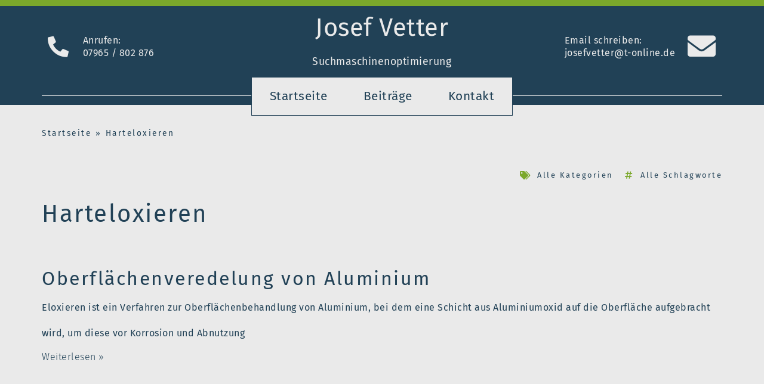

--- FILE ---
content_type: text/html; charset=UTF-8
request_url: https://josef-vetter.de/tag/harteloxieren/
body_size: 9343
content:
<!doctype html><html lang=de><head><meta charset="UTF-8"><meta name="viewport" content="width=device-width, initial-scale=1"><link rel=profile href=https://gmpg.org/xfn/11><meta name='robots' content='index, follow, max-image-preview:large, max-snippet:-1, max-video-preview:-1'><title>Harteloxieren Archiv - Josef Vetter Suchmaschinenoptimierung</title><link rel=canonical href=https://josef-vetter.de/tag/harteloxieren/ ><meta property="og:locale" content="de_DE"><meta property="og:type" content="article"><meta property="og:title" content="Harteloxieren Archiv - Josef Vetter Suchmaschinenoptimierung"><meta property="og:url" content="https://josef-vetter.de/tag/harteloxieren/"><meta property="og:site_name" content="Josef Vetter Suchmaschinenoptimierung"><meta name="twitter:card" content="summary_large_image"> <script type=application/ld+json class=yoast-schema-graph>{"@context":"https://schema.org","@graph":[{"@type":"CollectionPage","@id":"https://josef-vetter.de/tag/harteloxieren/","url":"https://josef-vetter.de/tag/harteloxieren/","name":"Harteloxieren Archiv - Josef Vetter Suchmaschinenoptimierung","isPartOf":{"@id":"https://josef-vetter.de/#website"},"breadcrumb":{"@id":"https://josef-vetter.de/tag/harteloxieren/#breadcrumb"},"inLanguage":"de"},{"@type":"BreadcrumbList","@id":"https://josef-vetter.de/tag/harteloxieren/#breadcrumb","itemListElement":[{"@type":"ListItem","position":1,"name":"Startseite","item":"https://josef-vetter.de/"},{"@type":"ListItem","position":2,"name":"Harteloxieren"}]},{"@type":"WebSite","@id":"https://josef-vetter.de/#website","url":"https://josef-vetter.de/","name":"Josef Vetter Suchmaschinenoptimierung","description":"","potentialAction":[{"@type":"SearchAction","target":{"@type":"EntryPoint","urlTemplate":"https://josef-vetter.de/?s={search_term_string}"},"query-input":{"@type":"PropertyValueSpecification","valueRequired":true,"valueName":"search_term_string"}}],"inLanguage":"de"}]}</script> <link rel=alternate type=application/rss+xml title="Josef Vetter Suchmaschinenoptimierung &raquo; Feed" href=https://josef-vetter.de/feed/ ><link rel=alternate type=application/rss+xml title="Josef Vetter Suchmaschinenoptimierung &raquo; Kommentar-Feed" href=https://josef-vetter.de/comments/feed/ ><link rel=alternate type=application/rss+xml title="Josef Vetter Suchmaschinenoptimierung &raquo; Harteloxieren Schlagwort-Feed" href=https://josef-vetter.de/tag/harteloxieren/feed/ ><style id=wp-img-auto-sizes-contain-inline-css>img:is([sizes=auto i],[sizes^="auto," i]){contain-intrinsic-size:3000px 1500px}</style><link rel=stylesheet href=https://josef-vetter.de/wp-content/cache/minify/a5ff7.css media=all><style id=wp-block-paragraph-inline-css>.is-small-text{font-size:.875em}.is-regular-text{font-size:1em}.is-large-text{font-size:2.25em}.is-larger-text{font-size:3em}.has-drop-cap:not(:focus):first-letter {float:left;font-size:8.4em;font-style:normal;font-weight:100;line-height:.68;margin:.05em .1em 0 0;text-transform:uppercase}body.rtl .has-drop-cap:not(:focus):first-letter {float:none;margin-left:.1em}p.has-drop-cap.has-background{overflow:hidden}:root :where(p.has-background){padding:1.25em 2.375em}:where(p.has-text-color:not(.has-link-color)) a{color:inherit}p.has-text-align-left[style*="writing-mode:vertical-lr"],p.has-text-align-right[style*="writing-mode:vertical-rl"]{rotate:180deg}</style><style id=global-styles-inline-css>/*<![CDATA[*/:root{--wp--preset--aspect-ratio--square:1;--wp--preset--aspect-ratio--4-3:4/3;--wp--preset--aspect-ratio--3-4:3/4;--wp--preset--aspect-ratio--3-2:3/2;--wp--preset--aspect-ratio--2-3:2/3;--wp--preset--aspect-ratio--16-9:16/9;--wp--preset--aspect-ratio--9-16:9/16;--wp--preset--color--black:#000;--wp--preset--color--cyan-bluish-gray:#abb8c3;--wp--preset--color--white:#fff;--wp--preset--color--pale-pink:#f78da7;--wp--preset--color--vivid-red:#cf2e2e;--wp--preset--color--luminous-vivid-orange:#ff6900;--wp--preset--color--luminous-vivid-amber:#fcb900;--wp--preset--color--light-green-cyan:#7bdcb5;--wp--preset--color--vivid-green-cyan:#00d084;--wp--preset--color--pale-cyan-blue:#8ed1fc;--wp--preset--color--vivid-cyan-blue:#0693e3;--wp--preset--color--vivid-purple:#9b51e0;--wp--preset--gradient--vivid-cyan-blue-to-vivid-purple:linear-gradient(135deg,rgb(6,147,227) 0%,rgb(155,81,224) 100%);--wp--preset--gradient--light-green-cyan-to-vivid-green-cyan:linear-gradient(135deg,rgb(122,220,180) 0%,rgb(0,208,130) 100%);--wp--preset--gradient--luminous-vivid-amber-to-luminous-vivid-orange:linear-gradient(135deg,rgb(252,185,0) 0%,rgb(255,105,0) 100%);--wp--preset--gradient--luminous-vivid-orange-to-vivid-red:linear-gradient(135deg,rgb(255,105,0) 0%,rgb(207,46,46) 100%);--wp--preset--gradient--very-light-gray-to-cyan-bluish-gray:linear-gradient(135deg,rgb(238,238,238) 0%,rgb(169,184,195) 100%);--wp--preset--gradient--cool-to-warm-spectrum:linear-gradient(135deg,rgb(74,234,220) 0%,rgb(151,120,209) 20%,rgb(207,42,186) 40%,rgb(238,44,130) 60%,rgb(251,105,98) 80%,rgb(254,248,76) 100%);--wp--preset--gradient--blush-light-purple:linear-gradient(135deg,rgb(255,206,236) 0%,rgb(152,150,240) 100%);--wp--preset--gradient--blush-bordeaux:linear-gradient(135deg,rgb(254,205,165) 0%,rgb(254,45,45) 50%,rgb(107,0,62) 100%);--wp--preset--gradient--luminous-dusk:linear-gradient(135deg,rgb(255,203,112) 0%,rgb(199,81,192) 50%,rgb(65,88,208) 100%);--wp--preset--gradient--pale-ocean:linear-gradient(135deg,rgb(255,245,203) 0%,rgb(182,227,212) 50%,rgb(51,167,181) 100%);--wp--preset--gradient--electric-grass:linear-gradient(135deg,rgb(202,248,128) 0%,rgb(113,206,126) 100%);--wp--preset--gradient--midnight:linear-gradient(135deg,rgb(2,3,129) 0%,rgb(40,116,252) 100%);--wp--preset--font-size--small:13px;--wp--preset--font-size--medium:20px;--wp--preset--font-size--large:36px;--wp--preset--font-size--x-large:42px;--wp--preset--spacing--20:0.44rem;--wp--preset--spacing--30:0.67rem;--wp--preset--spacing--40:1rem;--wp--preset--spacing--50:1.5rem;--wp--preset--spacing--60:2.25rem;--wp--preset--spacing--70:3.38rem;--wp--preset--spacing--80:5.06rem;--wp--preset--shadow--natural:6px 6px 9px rgba(0, 0, 0, 0.2);--wp--preset--shadow--deep:12px 12px 50px rgba(0, 0, 0, 0.4);--wp--preset--shadow--sharp:6px 6px 0px rgba(0, 0, 0, 0.2);--wp--preset--shadow--outlined:6px 6px 0px -3px rgb(255, 255, 255), 6px 6px rgb(0, 0, 0);--wp--preset--shadow--crisp:6px 6px 0px rgb(0, 0, 0)}:root{--wp--style--global--content-size:800px;--wp--style--global--wide-size:1200px}:where(body){margin:0}.wp-site-blocks>.alignleft{float:left;margin-right:2em}.wp-site-blocks>.alignright{float:right;margin-left:2em}.wp-site-blocks>.aligncenter{justify-content:center;margin-left:auto;margin-right:auto}:where(.wp-site-blocks)>*{margin-block-start:24px;margin-block-end:0}:where(.wp-site-blocks)>:first-child{margin-block-start:0}:where(.wp-site-blocks)>:last-child{margin-block-end:0}:root{--wp--style--block-gap:24px}:root :where(.is-layout-flow)>:first-child{margin-block-start:0}:root :where(.is-layout-flow)>:last-child{margin-block-end:0}:root :where(.is-layout-flow)>*{margin-block-start:24px;margin-block-end:0}:root :where(.is-layout-constrained)>:first-child{margin-block-start:0}:root :where(.is-layout-constrained)>:last-child{margin-block-end:0}:root :where(.is-layout-constrained)>*{margin-block-start:24px;margin-block-end:0}:root :where(.is-layout-flex){gap:24px}:root :where(.is-layout-grid){gap:24px}.is-layout-flow>.alignleft{float:left;margin-inline-start:0;margin-inline-end:2em}.is-layout-flow>.alignright{float:right;margin-inline-start:2em;margin-inline-end:0}.is-layout-flow>.aligncenter{margin-left:auto !important;margin-right:auto !important}.is-layout-constrained>.alignleft{float:left;margin-inline-start:0;margin-inline-end:2em}.is-layout-constrained>.alignright{float:right;margin-inline-start:2em;margin-inline-end:0}.is-layout-constrained>.aligncenter{margin-left:auto !important;margin-right:auto !important}.is-layout-constrained>:where(:not(.alignleft):not(.alignright):not(.alignfull)){max-width:var(--wp--style--global--content-size);margin-left:auto !important;margin-right:auto !important}.is-layout-constrained>.alignwide{max-width:var(--wp--style--global--wide-size)}body .is-layout-flex{display:flex}.is-layout-flex{flex-wrap:wrap;align-items:center}.is-layout-flex>:is(*,div){margin:0}body .is-layout-grid{display:grid}.is-layout-grid>:is(*,div){margin:0}body{padding-top:0px;padding-right:0px;padding-bottom:0px;padding-left:0px}a:where(:not(.wp-element-button)){text-decoration:underline}:root :where(.wp-element-button,.wp-block-button__link){background-color:#32373c;border-width:0;color:#fff;font-family:inherit;font-size:inherit;font-style:inherit;font-weight:inherit;letter-spacing:inherit;line-height:inherit;padding-top:calc(0.667em + 2px);padding-right:calc(1.333em + 2px);padding-bottom:calc(0.667em + 2px);padding-left:calc(1.333em + 2px);text-decoration:none;text-transform:inherit}.has-black-color{color:var(--wp--preset--color--black) !important}.has-cyan-bluish-gray-color{color:var(--wp--preset--color--cyan-bluish-gray) !important}.has-white-color{color:var(--wp--preset--color--white) !important}.has-pale-pink-color{color:var(--wp--preset--color--pale-pink) !important}.has-vivid-red-color{color:var(--wp--preset--color--vivid-red) !important}.has-luminous-vivid-orange-color{color:var(--wp--preset--color--luminous-vivid-orange) !important}.has-luminous-vivid-amber-color{color:var(--wp--preset--color--luminous-vivid-amber) !important}.has-light-green-cyan-color{color:var(--wp--preset--color--light-green-cyan) !important}.has-vivid-green-cyan-color{color:var(--wp--preset--color--vivid-green-cyan) !important}.has-pale-cyan-blue-color{color:var(--wp--preset--color--pale-cyan-blue) !important}.has-vivid-cyan-blue-color{color:var(--wp--preset--color--vivid-cyan-blue) !important}.has-vivid-purple-color{color:var(--wp--preset--color--vivid-purple) !important}.has-black-background-color{background-color:var(--wp--preset--color--black) !important}.has-cyan-bluish-gray-background-color{background-color:var(--wp--preset--color--cyan-bluish-gray) !important}.has-white-background-color{background-color:var(--wp--preset--color--white) !important}.has-pale-pink-background-color{background-color:var(--wp--preset--color--pale-pink) !important}.has-vivid-red-background-color{background-color:var(--wp--preset--color--vivid-red) !important}.has-luminous-vivid-orange-background-color{background-color:var(--wp--preset--color--luminous-vivid-orange) !important}.has-luminous-vivid-amber-background-color{background-color:var(--wp--preset--color--luminous-vivid-amber) !important}.has-light-green-cyan-background-color{background-color:var(--wp--preset--color--light-green-cyan) !important}.has-vivid-green-cyan-background-color{background-color:var(--wp--preset--color--vivid-green-cyan) !important}.has-pale-cyan-blue-background-color{background-color:var(--wp--preset--color--pale-cyan-blue) !important}.has-vivid-cyan-blue-background-color{background-color:var(--wp--preset--color--vivid-cyan-blue) !important}.has-vivid-purple-background-color{background-color:var(--wp--preset--color--vivid-purple) !important}.has-black-border-color{border-color:var(--wp--preset--color--black) !important}.has-cyan-bluish-gray-border-color{border-color:var(--wp--preset--color--cyan-bluish-gray) !important}.has-white-border-color{border-color:var(--wp--preset--color--white) !important}.has-pale-pink-border-color{border-color:var(--wp--preset--color--pale-pink) !important}.has-vivid-red-border-color{border-color:var(--wp--preset--color--vivid-red) !important}.has-luminous-vivid-orange-border-color{border-color:var(--wp--preset--color--luminous-vivid-orange) !important}.has-luminous-vivid-amber-border-color{border-color:var(--wp--preset--color--luminous-vivid-amber) !important}.has-light-green-cyan-border-color{border-color:var(--wp--preset--color--light-green-cyan) !important}.has-vivid-green-cyan-border-color{border-color:var(--wp--preset--color--vivid-green-cyan) !important}.has-pale-cyan-blue-border-color{border-color:var(--wp--preset--color--pale-cyan-blue) !important}.has-vivid-cyan-blue-border-color{border-color:var(--wp--preset--color--vivid-cyan-blue) !important}.has-vivid-purple-border-color{border-color:var(--wp--preset--color--vivid-purple) !important}.has-vivid-cyan-blue-to-vivid-purple-gradient-background{background:var(--wp--preset--gradient--vivid-cyan-blue-to-vivid-purple) !important}.has-light-green-cyan-to-vivid-green-cyan-gradient-background{background:var(--wp--preset--gradient--light-green-cyan-to-vivid-green-cyan) !important}.has-luminous-vivid-amber-to-luminous-vivid-orange-gradient-background{background:var(--wp--preset--gradient--luminous-vivid-amber-to-luminous-vivid-orange) !important}.has-luminous-vivid-orange-to-vivid-red-gradient-background{background:var(--wp--preset--gradient--luminous-vivid-orange-to-vivid-red) !important}.has-very-light-gray-to-cyan-bluish-gray-gradient-background{background:var(--wp--preset--gradient--very-light-gray-to-cyan-bluish-gray) !important}.has-cool-to-warm-spectrum-gradient-background{background:var(--wp--preset--gradient--cool-to-warm-spectrum) !important}.has-blush-light-purple-gradient-background{background:var(--wp--preset--gradient--blush-light-purple) !important}.has-blush-bordeaux-gradient-background{background:var(--wp--preset--gradient--blush-bordeaux) !important}.has-luminous-dusk-gradient-background{background:var(--wp--preset--gradient--luminous-dusk) !important}.has-pale-ocean-gradient-background{background:var(--wp--preset--gradient--pale-ocean) !important}.has-electric-grass-gradient-background{background:var(--wp--preset--gradient--electric-grass) !important}.has-midnight-gradient-background{background:var(--wp--preset--gradient--midnight) !important}.has-small-font-size{font-size:var(--wp--preset--font-size--small) !important}.has-medium-font-size{font-size:var(--wp--preset--font-size--medium) !important}.has-large-font-size{font-size:var(--wp--preset--font-size--large) !important}.has-x-large-font-size{font-size:var(--wp--preset--font-size--x-large) !important}/*]]>*/</style><link rel=stylesheet href=https://josef-vetter.de/wp-content/cache/minify/936b8.css media=all> <script src=https://josef-vetter.de/wp-content/cache/minify/d52ed.js></script> <link rel=https://api.w.org/ href=https://josef-vetter.de/wp-json/ ><link rel=alternate title=JSON type=application/json href=https://josef-vetter.de/wp-json/wp/v2/tags/47><link rel=EditURI type=application/rsd+xml title=RSD href=https://josef-vetter.de/xmlrpc.php?rsd><meta name="generator" content="WordPress 6.9"> <script>document.createElement("picture");if(!window.HTMLPictureElement&&document.addEventListener){window.addEventListener("DOMContentLoaded",function(){var s=document.createElement("script");s.src="https://josef-vetter.de/wp-content/plugins/webp-express/js/picturefill.min.js";document.body.appendChild(s);});}</script><meta name="generator" content="Elementor 3.30.3; features: additional_custom_breakpoints; settings: css_print_method-external, google_font-enabled, font_display-auto"><style>.e-con.e-parent:nth-of-type(n+4):not(.e-lazyloaded):not(.e-no-lazyload),
.e-con.e-parent:nth-of-type(n+4):not(.e-lazyloaded):not(.e-no-lazyload) *{background-image:none !important}@media screen and (max-height: 1024px){.e-con.e-parent:nth-of-type(n+3):not(.e-lazyloaded):not(.e-no-lazyload),
.e-con.e-parent:nth-of-type(n+3):not(.e-lazyloaded):not(.e-no-lazyload) *{background-image:none !important}}@media screen and (max-height: 640px){.e-con.e-parent:nth-of-type(n+2):not(.e-lazyloaded):not(.e-no-lazyload),
.e-con.e-parent:nth-of-type(n+2):not(.e-lazyloaded):not(.e-no-lazyload) *{background-image:none !important}}</style><link rel=icon href=https://josef-vetter.de/wp-content/uploads/2022/12/cropped-favicon-32x32.png sizes=32x32><link rel=icon href=https://josef-vetter.de/wp-content/uploads/2022/12/cropped-favicon-192x192.png sizes=192x192><link rel=apple-touch-icon href=https://josef-vetter.de/wp-content/uploads/2022/12/cropped-favicon-180x180.png><meta name="msapplication-TileImage" content="https://josef-vetter.de/wp-content/uploads/2022/12/cropped-favicon-270x270.png"><style id=wp-custom-css>::selection{background:#214156;color:#EAEAEA}input::placeholder,textarea::placeholder{color:#214156 !important;opacity:1 !important}@font-face{font-family:'Fira Sans';font-style:normal;font-weight:100;src:url('/fonts/fira-sans-v16-latin-100.eot');src:local(''),
url('/fonts/fira-sans-v16-latin-100.eot?#iefix') format('embedded-opentype'), url('/fonts/fira-sans-v16-latin-100.woff2') format('woff2'), url('/fonts/fira-sans-v16-latin-100.woff') format('woff'), url('/fonts/fira-sans-v16-latin-100.ttf') format('truetype'), url('/fonts/fira-sans-v16-latin-100.svg#FiraSans') format('svg');font-display:swap}@font-face{font-family:'Fira Sans';font-style:italic;font-weight:100;src:url('/fonts/fira-sans-v16-latin-100italic.eot');src:local(''),
url('/fonts/fira-sans-v16-latin-100italic.eot?#iefix') format('embedded-opentype'), url('/fonts/fira-sans-v16-latin-100italic.woff2') format('woff2'), url('/fonts/fira-sans-v16-latin-100italic.woff') format('woff'), url('/fonts/fira-sans-v16-latin-100italic.ttf') format('truetype'), url('/fonts/fira-sans-v16-latin-100italic.svg#FiraSans') format('svg');font-display:swap}@font-face{font-family:'Fira Sans';font-style:normal;font-weight:200;src:url('/fonts/fira-sans-v16-latin-200.eot');src:local(''),
url('/fonts/fira-sans-v16-latin-200.eot?#iefix') format('embedded-opentype'), url('/fonts/fira-sans-v16-latin-200.woff2') format('woff2'), url('/fonts/fira-sans-v16-latin-200.woff') format('woff'), url('/fonts/fira-sans-v16-latin-200.ttf') format('truetype'), url('/fonts/fira-sans-v16-latin-200.svg#FiraSans') format('svg');font-display:swap}@font-face{font-family:'Fira Sans';font-style:italic;font-weight:200;src:url('/fonts/fira-sans-v16-latin-200italic.eot');src:local(''),
url('/fonts/fira-sans-v16-latin-200italic.eot?#iefix') format('embedded-opentype'), url('/fonts/fira-sans-v16-latin-200italic.woff2') format('woff2'), url('/fonts/fira-sans-v16-latin-200italic.woff') format('woff'), url('/fonts/fira-sans-v16-latin-200italic.ttf') format('truetype'), url('/fonts/fira-sans-v16-latin-200italic.svg#FiraSans') format('svg');font-display:swap}@font-face{font-family:'Fira Sans';font-style:normal;font-weight:300;src:url('/fonts/fira-sans-v16-latin-300.eot');src:local(''),
url('/fonts/fira-sans-v16-latin-300.eot?#iefix') format('embedded-opentype'), url('/fonts/fira-sans-v16-latin-300.woff2') format('woff2'), url('/fonts/fira-sans-v16-latin-300.woff') format('woff'), url('/fonts/fira-sans-v16-latin-300.ttf') format('truetype'), url('/fonts/fira-sans-v16-latin-300.svg#FiraSans') format('svg');font-display:swap}@font-face{font-family:'Fira Sans';font-style:italic;font-weight:300;src:url('/fonts/fira-sans-v16-latin-300italic.eot');src:local(''),
url('/fonts/fira-sans-v16-latin-300italic.eot?#iefix') format('embedded-opentype'), url('/fonts/fira-sans-v16-latin-300italic.woff2') format('woff2'), url('/fonts/fira-sans-v16-latin-300italic.woff') format('woff'), url('/fonts/fira-sans-v16-latin-300italic.ttf') format('truetype'), url('/fonts/fira-sans-v16-latin-300italic.svg#FiraSans') format('svg');font-display:swap}@font-face{font-family:'Fira Sans';font-style:normal;font-weight:400;src:url('/fonts/fira-sans-v16-latin-regular.eot');src:local(''),
url('/fonts/fira-sans-v16-latin-regular.eot?#iefix') format('embedded-opentype'), url('/fonts/fira-sans-v16-latin-regular.woff2') format('woff2'), url('/fonts/fira-sans-v16-latin-regular.woff') format('woff'), url('/fonts/fira-sans-v16-latin-regular.ttf') format('truetype'), url('/fonts/fira-sans-v16-latin-regular.svg#FiraSans') format('svg');font-display:swap}@font-face{font-family:'Fira Sans';font-style:italic;font-weight:400;src:url('/fonts/fira-sans-v16-latin-italic.eot');src:local(''),
url('/fonts/fira-sans-v16-latin-italic.eot?#iefix') format('embedded-opentype'), url('/fonts/fira-sans-v16-latin-italic.woff2') format('woff2'), url('/fonts/fira-sans-v16-latin-italic.woff') format('woff'), url('/fonts/fira-sans-v16-latin-italic.ttf') format('truetype'), url('/fonts/fira-sans-v16-latin-italic.svg#FiraSans') format('svg');font-display:swap}@font-face{font-family:'Fira Sans';font-style:normal;font-weight:500;src:url('/fonts/fira-sans-v16-latin-500.eot');src:local(''),
url('/fonts/fira-sans-v16-latin-500.eot?#iefix') format('embedded-opentype'), url('/fonts/fira-sans-v16-latin-500.woff2') format('woff2'), url('/fonts/fira-sans-v16-latin-500.woff') format('woff'), url('/fonts/fira-sans-v16-latin-500.ttf') format('truetype'), url('/fonts/fira-sans-v16-latin-500.svg#FiraSans') format('svg');font-display:swap}@font-face{font-family:'Fira Sans';font-style:italic;font-weight:500;src:url('/fonts/fira-sans-v16-latin-500italic.eot');src:local(''),
url('/fonts/fira-sans-v16-latin-500italic.eot?#iefix') format('embedded-opentype'), url('/fonts/fira-sans-v16-latin-500italic.woff2') format('woff2'), url('/fonts/fira-sans-v16-latin-500italic.woff') format('woff'), url('/fonts/fira-sans-v16-latin-500italic.ttf') format('truetype'), url('/fonts/fira-sans-v16-latin-500italic.svg#FiraSans') format('svg');font-display:swap}@font-face{font-family:'Fira Sans';font-style:normal;font-weight:600;src:url('/fonts/fira-sans-v16-latin-600.eot');src:local(''),
url('/fonts/fira-sans-v16-latin-600.eot?#iefix') format('embedded-opentype'), url('/fonts/fira-sans-v16-latin-600.woff2') format('woff2'), url('/fonts/fira-sans-v16-latin-600.woff') format('woff'), url('/fonts/fira-sans-v16-latin-600.ttf') format('truetype'), url('/fonts/fira-sans-v16-latin-600.svg#FiraSans') format('svg');font-display:swap}@font-face{font-family:'Fira Sans';font-style:italic;font-weight:600;src:url('/fonts/fira-sans-v16-latin-600italic.eot');src:local(''),
url('/fonts/fira-sans-v16-latin-600italic.eot?#iefix') format('embedded-opentype'), url('/fonts/fira-sans-v16-latin-600italic.woff2') format('woff2'), url('/fonts/fira-sans-v16-latin-600italic.woff') format('woff'), url('/fonts/fira-sans-v16-latin-600italic.ttf') format('truetype'), url('/fonts/fira-sans-v16-latin-600italic.svg#FiraSans') format('svg');font-display:swap}@font-face{font-family:'Fira Sans';font-style:normal;font-weight:700;src:url('/fonts/fira-sans-v16-latin-700.eot');src:local(''),
url('/fonts/fira-sans-v16-latin-700.eot?#iefix') format('embedded-opentype'), url('/fonts/fira-sans-v16-latin-700.woff2') format('woff2'), url('/fonts/fira-sans-v16-latin-700.woff') format('woff'), url('/fonts/fira-sans-v16-latin-700.ttf') format('truetype'), url('/fonts/fira-sans-v16-latin-700.svg#FiraSans') format('svg');font-display:swap}@font-face{font-family:'Fira Sans';font-style:italic;font-weight:700;src:url('/fonts/fira-sans-v16-latin-700italic.eot');src:local(''),
url('/fonts/fira-sans-v16-latin-700italic.eot?#iefix') format('embedded-opentype'), url('/fonts/fira-sans-v16-latin-700italic.woff2') format('woff2'), url('/fonts/fira-sans-v16-latin-700italic.woff') format('woff'), url('/fonts/fira-sans-v16-latin-700italic.ttf') format('truetype'), url('/fonts/fira-sans-v16-latin-700italic.svg#FiraSans') format('svg');font-display:swap}@font-face{font-family:'Fira Sans';font-style:normal;font-weight:800;src:url('/fonts/fira-sans-v16-latin-800.eot');src:local(''),
url('/fonts/fira-sans-v16-latin-800.eot?#iefix') format('embedded-opentype'), url('/fonts/fira-sans-v16-latin-800.woff2') format('woff2'), url('/fonts/fira-sans-v16-latin-800.woff') format('woff'), url('/fonts/fira-sans-v16-latin-800.ttf') format('truetype'), url('/fonts/fira-sans-v16-latin-800.svg#FiraSans') format('svg');font-display:swap}@font-face{font-family:'Fira Sans';font-style:italic;font-weight:800;src:url('/fonts/fira-sans-v16-latin-800italic.eot');src:local(''),
url('/fonts/fira-sans-v16-latin-800italic.eot?#iefix') format('embedded-opentype'), url('/fonts/fira-sans-v16-latin-800italic.woff2') format('woff2'), url('/fonts/fira-sans-v16-latin-800italic.woff') format('woff'), url('/fonts/fira-sans-v16-latin-800italic.ttf') format('truetype'), url('/fonts/fira-sans-v16-latin-800italic.svg#FiraSans') format('svg');font-display:swap}@font-face{font-family:'Fira Sans';font-style:normal;font-weight:900;src:url('/fonts/fira-sans-v16-latin-900.eot');src:local(''),
url('/fonts/fira-sans-v16-latin-900.eot?#iefix') format('embedded-opentype'), url('/fonts/fira-sans-v16-latin-900.woff2') format('woff2'), url('/fonts/fira-sans-v16-latin-900.woff') format('woff'), url('/fonts/fira-sans-v16-latin-900.ttf') format('truetype'), url('/fonts/fira-sans-v16-latin-900.svg#FiraSans') format('svg');font-display:swap}@font-face{font-family:'Fira Sans';font-style:italic;font-weight:900;src:url('/fonts/fira-sans-v16-latin-900italic.eot');src:local(''),
url('/fonts/fira-sans-v16-latin-900italic.eot?#iefix') format('embedded-opentype'), url('/fonts/fira-sans-v16-latin-900italic.woff2') format('woff2'), url('/fonts/fira-sans-v16-latin-900italic.woff') format('woff'), url('/fonts/fira-sans-v16-latin-900italic.ttf') format('truetype'), url('/fonts/fira-sans-v16-latin-900italic.svg#FiraSans') format('svg');font-display:swap}</style></head><body class="archive tag tag-harteloxieren tag-47 wp-embed-responsive wp-theme-hello-elementor hello-elementor-default elementor-page-439 elementor-default elementor-template-full-width elementor-kit-8"><a class="skip-link screen-reader-text" href=#content>Zum Inhalt springen</a><div data-elementor-type=header data-elementor-id=157 class="elementor elementor-157 elementor-location-header" data-elementor-post-type=elementor_library><section class="elementor-section elementor-top-section elementor-element elementor-element-d87e58f elementor-section-height-min-height elementor-section-boxed elementor-section-height-default elementor-section-items-middle" data-id=d87e58f data-element_type=section data-settings={&quot;background_background&quot;:&quot;classic&quot;}><div class="elementor-container elementor-column-gap-no"><div class="elementor-column elementor-col-100 elementor-top-column elementor-element elementor-element-21c89d1" data-id=21c89d1 data-element_type=column><div class="elementor-widget-wrap elementor-element-populated"><div class="elementor-element elementor-element-9c1d0ac elementor-widget elementor-widget-spacer" data-id=9c1d0ac data-element_type=widget data-widget_type=spacer.default><div class=elementor-widget-container><div class=elementor-spacer><div class=elementor-spacer-inner></div></div></div></div></div></div></div></section><section class="elementor-section elementor-top-section elementor-element elementor-element-5a5b4cf elementor-section-boxed elementor-section-height-default elementor-section-height-default" data-id=5a5b4cf data-element_type=section data-settings={&quot;background_background&quot;:&quot;classic&quot;}><div class="elementor-container elementor-column-gap-default"><div class="elementor-column elementor-col-33 elementor-top-column elementor-element elementor-element-dbbf379" data-id=dbbf379 data-element_type=column data-settings={&quot;background_background&quot;:&quot;classic&quot;}><div class="elementor-widget-wrap elementor-element-populated"><div class="elementor-element elementor-element-cf49f97 elementor-mobile-align-center elementor-icon-list--layout-traditional elementor-list-item-link-full_width elementor-widget elementor-widget-icon-list" data-id=cf49f97 data-element_type=widget data-widget_type=icon-list.default><div class=elementor-widget-container><ul class=elementor-icon-list-items> <li class=elementor-icon-list-item> <a href=tel:00497965802876><span class=elementor-icon-list-icon> <i aria-hidden=true class="fas fa-phone-alt"></i>		</span> <span class=elementor-icon-list-text>Anrufen:<br>07965 / 802 876</span> </a> </li></ul></div></div></div></div><div class="elementor-column elementor-col-33 elementor-top-column elementor-element elementor-element-40f3053" data-id=40f3053 data-element_type=column data-settings={&quot;background_background&quot;:&quot;classic&quot;}><div class="elementor-widget-wrap elementor-element-populated"><div class="elementor-element elementor-element-7cbc2ed elementor-widget elementor-widget-text-editor" data-id=7cbc2ed data-element_type=widget data-widget_type=text-editor.default><div class=elementor-widget-container><p>Josef Vetter</p></div></div><div class="elementor-element elementor-element-d56f287 elementor-widget elementor-widget-heading" data-id=d56f287 data-element_type=widget data-widget_type=heading.default><div class=elementor-widget-container><h1 class="elementor-heading-title elementor-size-default">Suchmaschinenoptimierung</h1></div></div></div></div><div class="elementor-column elementor-col-33 elementor-top-column elementor-element elementor-element-f801edc" data-id=f801edc data-element_type=column><div class="elementor-widget-wrap elementor-element-populated"><div class="elementor-element elementor-element-92388fb elementor-align-left elementor-widget__width-auto elementor-icon-list--layout-traditional elementor-list-item-link-full_width elementor-widget elementor-widget-icon-list" data-id=92388fb data-element_type=widget data-widget_type=icon-list.default><div class=elementor-widget-container><ul class=elementor-icon-list-items> <li class=elementor-icon-list-item> <a href=mailto:josefvetter@t-online.de><span class=elementor-icon-list-icon> <i aria-hidden=true class="fas fa-envelope"></i>		</span> <span class=elementor-icon-list-text>Email schreiben:<br>josefvetter@t-online.de</span> </a> </li></ul></div></div></div></div></div></section><section class="elementor-section elementor-top-section elementor-element elementor-element-c35627a elementor-section-boxed elementor-section-height-default elementor-section-height-default" data-id=c35627a data-element_type=section data-settings={&quot;background_background&quot;:&quot;classic&quot;}><div class="elementor-container elementor-column-gap-no"><div class="elementor-column elementor-col-100 elementor-top-column elementor-element elementor-element-bf3a910" data-id=bf3a910 data-element_type=column><div class="elementor-widget-wrap elementor-element-populated"><div class="elementor-element elementor-element-7f1b2d9 elementor-widget-divider--view-line elementor-widget elementor-widget-divider" data-id=7f1b2d9 data-element_type=widget data-widget_type=divider.default><div class=elementor-widget-container><div class=elementor-divider> <span class=elementor-divider-separator> </span></div></div></div></div></div></div></section><section class="elementor-section elementor-top-section elementor-element elementor-element-3ce5677 elementor-section-boxed elementor-section-height-default elementor-section-height-default" data-id=3ce5677 data-element_type=section data-settings={&quot;background_background&quot;:&quot;classic&quot;}><div class="elementor-container elementor-column-gap-no"><div class="elementor-column elementor-col-100 elementor-top-column elementor-element elementor-element-740f4b3" data-id=740f4b3 data-element_type=column><div class="elementor-widget-wrap elementor-element-populated"><div class="elementor-element elementor-element-815e084 elementor-nav-menu__align-center elementor-widget__width-auto elementor-nav-menu--stretch elementor-nav-menu--dropdown-tablet elementor-nav-menu__text-align-aside elementor-nav-menu--toggle elementor-nav-menu--burger elementor-widget elementor-widget-nav-menu" data-id=815e084 data-element_type=widget data-settings="{&quot;submenu_icon&quot;:{&quot;value&quot;:&quot;&lt;i class=\&quot;fas fa-angle-down\&quot;&gt;&lt;\/i&gt;&quot;,&quot;library&quot;:&quot;fa-solid&quot;},&quot;full_width&quot;:&quot;stretch&quot;,&quot;layout&quot;:&quot;horizontal&quot;,&quot;toggle&quot;:&quot;burger&quot;}" data-widget_type=nav-menu.default><div class=elementor-widget-container><nav aria-label=Menu class="elementor-nav-menu--main elementor-nav-menu__container elementor-nav-menu--layout-horizontal e--pointer-background e--animation-fade"><ul id=menu-1-815e084 class=elementor-nav-menu><li class="menu-item menu-item-type-post_type menu-item-object-page menu-item-home menu-item-179"><a href=https://josef-vetter.de/ class=elementor-item>Startseite</a></li> <li class="menu-item menu-item-type-post_type menu-item-object-page current_page_parent menu-item-178"><a href=https://josef-vetter.de/beitraege/ class=elementor-item>Beiträge</a></li> <li class="menu-item menu-item-type-custom menu-item-object-custom menu-item-home menu-item-327"><a href=https://josef-vetter.de/#kontakt class="elementor-item elementor-item-anchor">Kontakt</a></li></ul></nav><div class=elementor-menu-toggle role=button tabindex=0 aria-label="Menu Toggle" aria-expanded=false> <i aria-hidden=true role=presentation class="elementor-menu-toggle__icon--open eicon-menu-bar"></i><i aria-hidden=true role=presentation class="elementor-menu-toggle__icon--close eicon-close"></i></div><nav class="elementor-nav-menu--dropdown elementor-nav-menu__container" aria-hidden=true><ul id=menu-2-815e084 class=elementor-nav-menu><li class="menu-item menu-item-type-post_type menu-item-object-page menu-item-home menu-item-179"><a href=https://josef-vetter.de/ class=elementor-item tabindex=-1>Startseite</a></li> <li class="menu-item menu-item-type-post_type menu-item-object-page current_page_parent menu-item-178"><a href=https://josef-vetter.de/beitraege/ class=elementor-item tabindex=-1>Beiträge</a></li> <li class="menu-item menu-item-type-custom menu-item-object-custom menu-item-home menu-item-327"><a href=https://josef-vetter.de/#kontakt class="elementor-item elementor-item-anchor" tabindex=-1>Kontakt</a></li></ul></nav></div></div><div class="elementor-element elementor-element-2fc79ce elementor-mobile-align-center elementor-widget elementor-widget-breadcrumbs" data-id=2fc79ce data-element_type=widget data-widget_type=breadcrumbs.default><div class=elementor-widget-container><p id=breadcrumbs><span><span><a href=https://josef-vetter.de/ >Startseite</a></span> » <span class=breadcrumb_last aria-current=page>Harteloxieren</span></span></p></div></div></div></div></div></section></div><div data-elementor-type=archive data-elementor-id=439 class="elementor elementor-439 elementor-location-archive" data-elementor-post-type=elementor_library><section class="elementor-section elementor-top-section elementor-element elementor-element-eb44413 elementor-section-boxed elementor-section-height-default elementor-section-height-default" data-id=eb44413 data-element_type=section><div class="elementor-container elementor-column-gap-default"><div class="elementor-column elementor-col-100 elementor-top-column elementor-element elementor-element-d3617bc" data-id=d3617bc data-element_type=column><div class="elementor-widget-wrap elementor-element-populated"><div class="elementor-element elementor-element-4d1c861 elementor-icon-list--layout-inline elementor-align-right elementor-list-item-link-full_width elementor-widget elementor-widget-icon-list" data-id=4d1c861 data-element_type=widget data-widget_type=icon-list.default><div class=elementor-widget-container><ul class="elementor-icon-list-items elementor-inline-items"> <li class="elementor-icon-list-item elementor-inline-item"> <a href=https://josef-vetter.de/kategorien/#kategorien><span class=elementor-icon-list-icon> <i aria-hidden=true class="fas fa-tags"></i>		</span> <span class=elementor-icon-list-text>Alle Kategorien</span> </a> </li> <li class="elementor-icon-list-item elementor-inline-item"> <a href=https://josef-vetter.de/kategorien/#schlagworte><span class=elementor-icon-list-icon> <i aria-hidden=true class="fas fa-hashtag"></i>		</span> <span class=elementor-icon-list-text>Alle Schlagworte</span> </a> </li></ul></div></div><div class="elementor-element elementor-element-438b322 elementor-widget elementor-widget-theme-archive-title elementor-page-title elementor-widget-heading" data-id=438b322 data-element_type=widget data-widget_type=theme-archive-title.default><div class=elementor-widget-container><h1 class="elementor-heading-title elementor-size-default">Harteloxieren</h1></div></div><div class="elementor-element elementor-element-bd7d4f7 elementor-grid-1 elementor-grid-tablet-1 elementor-posts--thumbnail-none elementor-grid-mobile-1 elementor-widget elementor-widget-archive-posts" data-id=bd7d4f7 data-element_type=widget data-settings={&quot;archive_classic_columns&quot;:&quot;1&quot;,&quot;archive_classic_columns_tablet&quot;:&quot;1&quot;,&quot;archive_classic_row_gap&quot;:{&quot;unit&quot;:&quot;px&quot;,&quot;size&quot;:50,&quot;sizes&quot;:[]},&quot;archive_classic_columns_mobile&quot;:&quot;1&quot;,&quot;archive_classic_row_gap_tablet&quot;:{&quot;unit&quot;:&quot;px&quot;,&quot;size&quot;:&quot;&quot;,&quot;sizes&quot;:[]},&quot;archive_classic_row_gap_mobile&quot;:{&quot;unit&quot;:&quot;px&quot;,&quot;size&quot;:&quot;&quot;,&quot;sizes&quot;:[]},&quot;pagination_type&quot;:&quot;numbers&quot;} data-widget_type=archive-posts.archive_classic><div class=elementor-widget-container><div class="elementor-posts-container elementor-posts elementor-posts--skin-classic elementor-grid" role=list><article class="elementor-post elementor-grid-item post-766 post type-post status-publish format-standard hentry category-eloxieren tag-chromat tag-chromatieren tag-freilasern tag-harteloxieren tag-laserbeschriftungen" role=listitem><div class=elementor-post__text><h3 class="elementor-post__title"> <a href=https://josef-vetter.de/eloxieren/oberflaechenveredelung-von-aluminium/ > Oberflächenveredelung von Aluminium	</a></h3><div class=elementor-post__excerpt><p>Eloxieren ist ein Verfahren zur Oberflächenbehandlung von Aluminium, bei dem eine Schicht aus Aluminiumoxid auf die Oberfläche aufgebracht wird, um diese vor Korrosion und Abnutzung</p></div> <a class=elementor-post__read-more href=https://josef-vetter.de/eloxieren/oberflaechenveredelung-von-aluminium/ aria-label="Read more about Oberflächenveredelung von Aluminium" tabindex=-1 > Weiterlesen »	</a></div></article></div></div></div><div class="elementor-element elementor-element-80eda5c elementor-icon-list--layout-inline elementor-align-right elementor-list-item-link-full_width elementor-widget elementor-widget-icon-list" data-id=80eda5c data-element_type=widget data-widget_type=icon-list.default><div class=elementor-widget-container><ul class="elementor-icon-list-items elementor-inline-items"> <li class="elementor-icon-list-item elementor-inline-item"> <a href=https://josef-vetter.de/kategorien/#kategorien><span class=elementor-icon-list-icon> <i aria-hidden=true class="fas fa-tags"></i>		</span> <span class=elementor-icon-list-text>Alle Kategorien</span> </a> </li> <li class="elementor-icon-list-item elementor-inline-item"> <a href=https://josef-vetter.de/kategorien/#schlagworte><span class=elementor-icon-list-icon> <i aria-hidden=true class="fas fa-hashtag"></i>		</span> <span class=elementor-icon-list-text>Alle Schlagworte</span> </a> </li></ul></div></div></div></div></div></section></div><div data-elementor-type=footer data-elementor-id=262 class="elementor elementor-262 elementor-location-footer" data-elementor-post-type=elementor_library><section class="elementor-section elementor-top-section elementor-element elementor-element-4c32471 elementor-section-height-min-height elementor-section-boxed elementor-section-height-default elementor-section-items-middle" data-id=4c32471 data-element_type=section data-settings={&quot;background_background&quot;:&quot;classic&quot;}><div class="elementor-container elementor-column-gap-no"><div class="elementor-column elementor-col-100 elementor-top-column elementor-element elementor-element-89782bc" data-id=89782bc data-element_type=column><div class="elementor-widget-wrap elementor-element-populated"><section class="elementor-section elementor-inner-section elementor-element elementor-element-366afde elementor-section-boxed elementor-section-height-default elementor-section-height-default" data-id=366afde data-element_type=section><div class="elementor-container elementor-column-gap-default"><div class="elementor-column elementor-col-50 elementor-inner-column elementor-element elementor-element-067d837" data-id=067d837 data-element_type=column><div class="elementor-widget-wrap elementor-element-populated"><div class="elementor-element elementor-element-2fa4c83 elementor-widget elementor-widget-text-editor" data-id=2fa4c83 data-element_type=widget data-widget_type=text-editor.default><div class=elementor-widget-container><p><strong>Josef Vetter</strong><br><strong>Suchmaschinenoptimierung</strong></p><p>Am Kirchplatz 2<br>73479 Ellwangen / Jagst</p></div></div><div class="elementor-element elementor-element-1c05c86 elementor-icon-list--layout-traditional elementor-list-item-link-full_width elementor-widget elementor-widget-icon-list" data-id=1c05c86 data-element_type=widget data-widget_type=icon-list.default><div class=elementor-widget-container><ul class=elementor-icon-list-items> <li class=elementor-icon-list-item> <a href=tel:00497965802876><span class=elementor-icon-list-icon> <i aria-hidden=true class="fas fa-phone-alt"></i>		</span> <span class=elementor-icon-list-text>07965 / 802 876</span> </a> </li> <li class=elementor-icon-list-item> <a href=mailto:josefvetter@t-online.de><span class=elementor-icon-list-icon> <i aria-hidden=true class="fas fa-envelope"></i>		</span> <span class=elementor-icon-list-text>josefvetter@t-online.de</span> </a> </li></ul></div></div></div></div><div class="elementor-column elementor-col-50 elementor-inner-column elementor-element elementor-element-ae82793" data-id=ae82793 data-element_type=column><div class="elementor-widget-wrap elementor-element-populated"><div class="elementor-element elementor-element-7880996 e-grid-align-right elementor-shape-rounded elementor-grid-0 elementor-widget elementor-widget-social-icons" data-id=7880996 data-element_type=widget data-widget_type=social-icons.default><div class=elementor-widget-container><div class="elementor-social-icons-wrapper elementor-grid"> <span class=elementor-grid-item> <a class="elementor-icon elementor-social-icon elementor-social-icon-youtube elementor-repeater-item-272ace5" href=https://www.youtube.com/@JosefVetter-db3cx target=_blank> <span class=elementor-screen-only>Youtube</span> <i class="fab fa-youtube"></i>		</a> </span></div></div></div><div class="elementor-element elementor-element-b4b25e0 elementor-widget elementor-widget-text-editor" data-id=b4b25e0 data-element_type=widget data-widget_type=text-editor.default><div class=elementor-widget-container><p><a href=https://josef-vetter.de/#kontakt>Kontakt </a>   <a href=https://josef-vetter.de/impressum/ >Impressum</a>    <a href=https://josef-vetter.de/datenschutzerklaerung/ >Datenschutz</a></p></div></div></div></div></div></section><section class="elementor-section elementor-inner-section elementor-element elementor-element-cb02bb4 elementor-section-boxed elementor-section-height-default elementor-section-height-default" data-id=cb02bb4 data-element_type=section><div class="elementor-container elementor-column-gap-default"><div class="elementor-column elementor-col-50 elementor-inner-column elementor-element elementor-element-c9184c7" data-id=c9184c7 data-element_type=column><div class=elementor-widget-wrap></div></div><div class="elementor-column elementor-col-50 elementor-inner-column elementor-element elementor-element-de6a166" data-id=de6a166 data-element_type=column><div class=elementor-widget-wrap></div></div></div></section></div></div></div></section><section class="elementor-section elementor-top-section elementor-element elementor-element-191bf57 elementor-section-height-min-height elementor-section-boxed elementor-section-height-default elementor-section-items-middle" data-id=191bf57 data-element_type=section data-settings={&quot;background_background&quot;:&quot;classic&quot;}><div class="elementor-container elementor-column-gap-no"><div class="elementor-column elementor-col-100 elementor-top-column elementor-element elementor-element-1d108ef" data-id=1d108ef data-element_type=column><div class="elementor-widget-wrap elementor-element-populated"><div class="elementor-element elementor-element-6c7a457 elementor-widget elementor-widget-spacer" data-id=6c7a457 data-element_type=widget data-widget_type=spacer.default><div class=elementor-widget-container><div class=elementor-spacer><div class=elementor-spacer-inner></div></div></div></div></div></div></div></section></div> <script type=speculationrules>{"prefetch":[{"source":"document","where":{"and":[{"href_matches":"/*"},{"not":{"href_matches":["/wp-*.php","/wp-admin/*","/wp-content/uploads/*","/wp-content/*","/wp-content/plugins/*","/wp-content/themes/hello-elementor/*","/*\\?(.+)"]}},{"not":{"selector_matches":"a[rel~=\"nofollow\"]"}},{"not":{"selector_matches":".no-prefetch, .no-prefetch a"}}]},"eagerness":"conservative"}]}</script> <script>const lazyloadRunObserver=()=>{const lazyloadBackgrounds=document.querySelectorAll(`.e-con.e-parent:not(.e-lazyloaded)`);const lazyloadBackgroundObserver=new IntersectionObserver((entries)=>{entries.forEach((entry)=>{if(entry.isIntersecting){let lazyloadBackground=entry.target;if(lazyloadBackground){lazyloadBackground.classList.add('e-lazyloaded');}
lazyloadBackgroundObserver.unobserve(entry.target);}});},{rootMargin:'200px 0px 200px 0px'});lazyloadBackgrounds.forEach((lazyloadBackground)=>{lazyloadBackgroundObserver.observe(lazyloadBackground);});};const events=['DOMContentLoaded','elementor/lazyload/observe',];events.forEach((event)=>{document.addEventListener(event,lazyloadRunObserver);});</script> <script src=https://josef-vetter.de/wp-content/cache/minify/44fc4.js></script> <script id=wpascript-js-after>wpa_field_info={"wpa_field_name":"agunlh3085","wpa_field_value":482902,"wpa_add_test":"no"}</script> <script src=https://josef-vetter.de/wp-content/cache/minify/276e4.js></script> <script id=elementor-frontend-js-before>var elementorFrontendConfig={"environmentMode":{"edit":false,"wpPreview":false,"isScriptDebug":false},"i18n":{"shareOnFacebook":"Auf Facebook teilen","shareOnTwitter":"Auf Twitter teilen","pinIt":"Anheften","download":"Download","downloadImage":"Bild downloaden","fullscreen":"Vollbild","zoom":"Zoom","share":"Teilen","playVideo":"Video abspielen","previous":"Zur\u00fcck","next":"Weiter","close":"Schlie\u00dfen","a11yCarouselPrevSlideMessage":"Vorheriger Slide","a11yCarouselNextSlideMessage":"N\u00e4chster Slide","a11yCarouselFirstSlideMessage":"This is the first slide","a11yCarouselLastSlideMessage":"This is the last slide","a11yCarouselPaginationBulletMessage":"Go to slide"},"is_rtl":false,"breakpoints":{"xs":0,"sm":480,"md":768,"lg":1025,"xl":1440,"xxl":1600},"responsive":{"breakpoints":{"mobile":{"label":"Mobil Hochformat","value":767,"default_value":767,"direction":"max","is_enabled":true},"mobile_extra":{"label":"Mobil Querformat","value":880,"default_value":880,"direction":"max","is_enabled":false},"tablet":{"label":"Tablet Hochformat","value":1024,"default_value":1024,"direction":"max","is_enabled":true},"tablet_extra":{"label":"Tablet Querformat","value":1200,"default_value":1200,"direction":"max","is_enabled":false},"laptop":{"label":"Laptop","value":1366,"default_value":1366,"direction":"max","is_enabled":false},"widescreen":{"label":"Breitbild","value":2400,"default_value":2400,"direction":"min","is_enabled":false}},"hasCustomBreakpoints":false},"version":"3.30.3","is_static":false,"experimentalFeatures":{"additional_custom_breakpoints":true,"theme_builder_v2":true,"hello-theme-header-footer":true,"home_screen":true,"global_classes_should_enforce_capabilities":true,"cloud-library":true,"e_opt_in_v4_page":true},"urls":{"assets":"https:\/\/josef-vetter.de\/wp-content\/plugins\/elementor\/assets\/","ajaxurl":"https:\/\/josef-vetter.de\/wp-admin\/admin-ajax.php","uploadUrl":"https:\/\/josef-vetter.de\/wp-content\/uploads"},"nonces":{"floatingButtonsClickTracking":"306dcc0b50"},"swiperClass":"swiper","settings":{"editorPreferences":[]},"kit":{"body_background_background":"classic","active_breakpoints":["viewport_mobile","viewport_tablet"],"global_image_lightbox":"yes","lightbox_enable_counter":"yes","lightbox_enable_fullscreen":"yes","lightbox_enable_zoom":"yes","lightbox_enable_share":"yes","lightbox_title_src":"title","lightbox_description_src":"description","hello_header_logo_type":"title","hello_header_menu_layout":"horizontal","hello_footer_logo_type":"logo"},"post":{"id":0,"title":"Harteloxieren Archiv - Josef Vetter Suchmaschinenoptimierung","excerpt":""}};</script> <script src=https://josef-vetter.de/wp-content/cache/minify/6c54e.js></script> <script id=wp-statistics-tracker-js-extra>var WP_Statistics_Tracker_Object={"requestUrl":"https://josef-vetter.de/wp-json/wp-statistics/v2","ajaxUrl":"https://josef-vetter.de/wp-admin/admin-ajax.php","hitParams":{"wp_statistics_hit":1,"source_type":"post_tag","source_id":47,"search_query":"","signature":"95bdb90b9cf2f31537017420675800ad","endpoint":"hit"},"onlineParams":{"wp_statistics_hit":1,"source_type":"post_tag","source_id":47,"search_query":"","signature":"95bdb90b9cf2f31537017420675800ad","endpoint":"online"},"option":{"userOnline":"1","dntEnabled":false,"bypassAdBlockers":false,"consentIntegration":{"name":null,"status":[]},"isPreview":false,"trackAnonymously":false,"isWpConsentApiActive":false,"consentLevel":"disabled"},"jsCheckTime":"60000","isLegacyEventLoaded":"","customEventAjaxUrl":"https://josef-vetter.de/wp-admin/admin-ajax.php?action=wp_statistics_custom_event&nonce=b4a7d4643e"};</script> <script src=https://josef-vetter.de/wp-content/cache/minify/e3324.js></script> <script id=wp-i18n-js-after>wp.i18n.setLocaleData({'text direction\u0004ltr':['ltr']});</script> <script id=elementor-pro-frontend-js-before>var ElementorProFrontendConfig={"ajaxurl":"https:\/\/josef-vetter.de\/wp-admin\/admin-ajax.php","nonce":"08f8830ea7","urls":{"assets":"https:\/\/josef-vetter.de\/wp-content\/plugins\/pro-elements\/assets\/","rest":"https:\/\/josef-vetter.de\/wp-json\/"},"settings":{"lazy_load_background_images":true},"popup":{"hasPopUps":false},"shareButtonsNetworks":{"facebook":{"title":"Facebook","has_counter":true},"twitter":{"title":"Twitter"},"linkedin":{"title":"LinkedIn","has_counter":true},"pinterest":{"title":"Pinterest","has_counter":true},"reddit":{"title":"Reddit","has_counter":true},"vk":{"title":"VK","has_counter":true},"odnoklassniki":{"title":"OK","has_counter":true},"tumblr":{"title":"Tumblr"},"digg":{"title":"Digg"},"skype":{"title":"Skype"},"stumbleupon":{"title":"StumbleUpon","has_counter":true},"mix":{"title":"Mix"},"telegram":{"title":"Telegram"},"pocket":{"title":"Pocket","has_counter":true},"xing":{"title":"XING","has_counter":true},"whatsapp":{"title":"WhatsApp"},"email":{"title":"Email"},"print":{"title":"Print"},"x-twitter":{"title":"X"},"threads":{"title":"Threads"}},"facebook_sdk":{"lang":"de_DE","app_id":""},"lottie":{"defaultAnimationUrl":"https:\/\/josef-vetter.de\/wp-content\/plugins\/pro-elements\/modules\/lottie\/assets\/animations\/default.json"}};</script> <script src=https://josef-vetter.de/wp-content/cache/minify/ac4a8.js></script> <script>if(!document.body.classList.contains('logged-in')){delete window.localStorage;delete window.sessionStorage;}</script> </body></html>